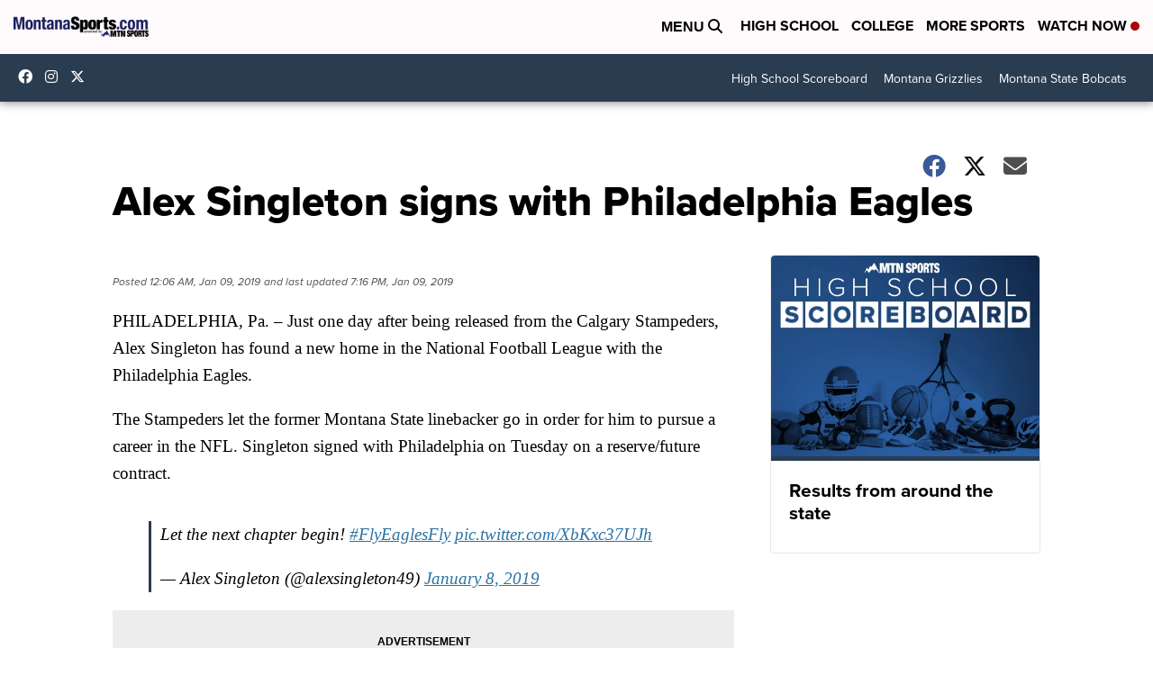

--- FILE ---
content_type: application/javascript; charset=utf-8
request_url: https://fundingchoicesmessages.google.com/f/AGSKWxVxej9rnXWGu8mtLwl6jVskMBpnrN1fZvcsETp_vefvAME3U5k2PsHdHJ_ApQuEXyfGTGEiJqDGCanLyOXodAVNpEgd2N5XMN24whq2XcrxuVsiABLMYL_4JNefskLpCvd40FVfDVl8aAaRuFbE5sxjDE9HHewswNPFVzWqNovSWd4Q6-JG2qanwEr4/_/advweb._admin/ads//adcheck?_advert/_google_ad.
body_size: -1288
content:
window['d95e5197-2572-43a1-8dd1-4a8d71d2f220'] = true;